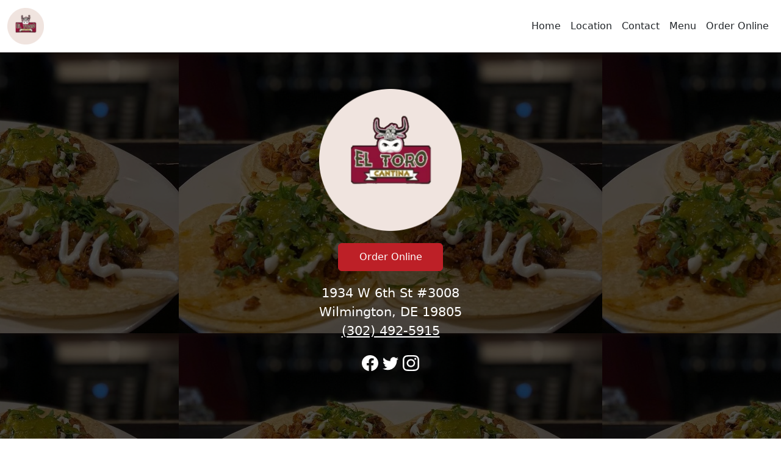

--- FILE ---
content_type: text/html; charset=UTF-8
request_url: https://eltorocantinabarrestaurantde.com/
body_size: 3584
content:
<!doctype html>
<html lang="en">
  <head>
    <title>El Toro Cantina Bar & Restaurant</title>
    <meta charset="utf-8">
    <meta name="viewport" content="width=device-width, initial-scale=1">
    <meta name="description" content="Order online directly from the restaurant El Toro Cantina Bar & Restaurant, browse the El Toro Cantina Bar & Restaurant menu, or view El Toro Cantina Bar & Restaurant hours.">

    <!-- Bootstrap core CSS -->
    <link href="https://d803lamfzaqnm.cloudfront.net/bootstrap.min.css" rel="stylesheet">
    <link href="https://d803lamfzaqnm.cloudfront.net/bootstrap-icons.css" rel="stylesheet">
    <script src="https://d803lamfzaqnm.cloudfront.net/bootstrap.bundle.min.js"></script>

	<style>
		.banner-image {
			height:95vh;
			background: linear-gradient( rgba(0, 0, 0, 0.7), rgba(0, 0, 0, 0.7) ), url('https://d2gqo3h0psesgi.cloudfront.net/auto/el-toro-cantina-bar--restaurant-bsgmhytn-banner.jpg');
			background-position:center top!important;
		}
		body {font-size:16pt;}
		body .btn {padding-left:25pt;padding-right:25pt;padding-top:7.5pt;padding-bottom:7.5pt;}
		nav {font-size:12pt;}
		body a {color:white;}
		body .bi {color:white;width:20pt;height:20pt;}
		.spacer {border-bottom: 2pt solid #2A2A2A;width: 50pt;margin-left: auto;margin-right: auto;margin-top: 15pt;}
		.header {font-weight:bold;font-size:20pt;}
		.sub-header {font-size:14pt;}
		.food-image {width:100%; border-radius:5pt;}
		.food-wrapper {margin:7.5pt;}
		nav li > a {color:rgb(33, 37, 41)!important;}
	</style>
  </head>
  <body style="">
	  <nav role="navigation" tabindex="0" class="navbar navbar-expand-md sticky-top" style="background:white;">
	    <div class="container-fluid">
	      <a class="navbar-brand" href="/" aria-label="Reload Home">
		      <img src="https://d2gqo3h0psesgi.cloudfront.net/auto/el-toro-cantina-bar--restaurant-xm8q64cn-logo.png" style="max-height: 45pt; width: auto;"  alt="El Toro Cantina Bar & Restaurant logo" class="logo" />
	      </a>
	      <button class="navbar-toggler" type="button" data-bs-toggle="collapse" data-bs-target="#mainnav" aria-controls="mainnav" aria-expanded="false" aria-label="Toggle navigation">
		<span class="navbar-toggler-icon"></span>
	      </button>

	      <div class="collapse navbar-collapse" id="mainnav">
		<ul class="navbar-nav ms-auto mb-2 mb-md-0">
		  <li class="nav-item">
		    <a class="nav-link" aria-label="Home" href="/">Home</a>
		  </li>
		  <li class="nav-item">
		    <a class="nav-link" aria-label="Go to locations region to call and order" href="/#location">Location</a>
		  </li>
		  <li class="nav-item">
		    <a class="nav-link" aria-label="Go to hours and location region to call and order" href="/#contact">Contact</a>
		  </li>
		  <li class="nav-item">
		    <a class="nav-link" aria-label="Click to navigate and view menu to order online" href="/el-toro-cantina-bar--restaurant/">Menu</a>
		  </li>
		  <li class="nav-item">
		    <a class="nav-link" aria-label="Click to navigate and begin online order" href="/el-toro-cantina-bar--restaurant/">Order Online</a>
		  </li>
		</ul>
	      </div>
	    </div>
	  </nav>

	<main id="maincontent">
	  <div class="row g-0 text-center banner-image" tabindex="0" role="banner" aria-label="El Toro Cantina Bar & Restaurant">
	      <div class="col-lg-12 mx-auto">
		      <img src="https://d2gqo3h0psesgi.cloudfront.net/auto/el-toro-cantina-bar--restaurant-xm8q64cn-logo.png" style="margin-top:45pt; max-height: 175pt; width: auto; margin-bottom:15pt;"  alt="El Toro Cantina Bar & Restaurant logo" class="logo" />
		<br>
		<a aria-label="Click to navigate and begin online order" href="/el-toro-cantina-bar--restaurant/" style="background-color: #bd2027;border-color: #bd2027;margin-bottom:15pt;" class="btn btn-primary">Order Online</a>
		<div style="color:white;" tabindex="0">
			1934 W 6th St #3008<br>
			Wilmington, DE 19805<br>
			<a style="display:inline;" aria-label="Call to order from El Toro Cantina Bar & Restaurant location 3024925915" href="tel:13024925915">(302) 492-5915</a>		
		</div>
		<div style="margin-top:15pt;">
			<svg xmlns="http://www.w3.org/2000/svg" width="16" height="16" fill="currentColor" class="bi bi-facebook" viewBox="0 0 16 16">
			  <path d="M16 8.049c0-4.446-3.582-8.05-8-8.05C3.58 0-.002 3.603-.002 8.05c0 4.017 2.926 7.347 6.75 7.951v-5.625h-2.03V8.05H6.75V6.275c0-2.017 1.195-3.131 3.022-3.131.876 0 1.791.157 1.791.157v1.98h-1.009c-.993 0-1.303.621-1.303 1.258v1.51h2.218l-.354 2.326H9.25V16c3.824-.604 6.75-3.934 6.75-7.951z"/>
			</svg>
			<svg xmlns="http://www.w3.org/2000/svg" width="16" height="16" fill="currentColor" class="bi bi-twitter" viewBox="0 0 16 16">
			  <path d="M5.026 15c6.038 0 9.341-5.003 9.341-9.334 0-.14 0-.282-.006-.422A6.685 6.685 0 0 0 16 3.542a6.658 6.658 0 0 1-1.889.518 3.301 3.301 0 0 0 1.447-1.817 6.533 6.533 0 0 1-2.087.793A3.286 3.286 0 0 0 7.875 6.03a9.325 9.325 0 0 1-6.767-3.429 3.289 3.289 0 0 0 1.018 4.382A3.323 3.323 0 0 1 .64 6.575v.045a3.288 3.288 0 0 0 2.632 3.218 3.203 3.203 0 0 1-.865.115 3.23 3.23 0 0 1-.614-.057 3.283 3.283 0 0 0 3.067 2.277A6.588 6.588 0 0 1 .78 13.58a6.32 6.32 0 0 1-.78-.045A9.344 9.344 0 0 0 5.026 15z"/>
			</svg>
			<svg xmlns="http://www.w3.org/2000/svg" width="16" height="16" fill="currentColor" class="bi bi-instagram" viewBox="0 0 16 16">
			  <path d="M8 0C5.829 0 5.556.01 4.703.048 3.85.088 3.269.222 2.76.42a3.917 3.917 0 0 0-1.417.923A3.927 3.927 0 0 0 .42 2.76C.222 3.268.087 3.85.048 4.7.01 5.555 0 5.827 0 8.001c0 2.172.01 2.444.048 3.297.04.852.174 1.433.372 1.942.205.526.478.972.923 1.417.444.445.89.719 1.416.923.51.198 1.09.333 1.942.372C5.555 15.99 5.827 16 8 16s2.444-.01 3.298-.048c.851-.04 1.434-.174 1.943-.372a3.916 3.916 0 0 0 1.416-.923c.445-.445.718-.891.923-1.417.197-.509.332-1.09.372-1.942C15.99 10.445 16 10.173 16 8s-.01-2.445-.048-3.299c-.04-.851-.175-1.433-.372-1.941a3.926 3.926 0 0 0-.923-1.417A3.911 3.911 0 0 0 13.24.42c-.51-.198-1.092-.333-1.943-.372C10.443.01 10.172 0 7.998 0h.003zm-.717 1.442h.718c2.136 0 2.389.007 3.232.046.78.035 1.204.166 1.486.275.373.145.64.319.92.599.28.28.453.546.598.92.11.281.24.705.275 1.485.039.843.047 1.096.047 3.231s-.008 2.389-.047 3.232c-.035.78-.166 1.203-.275 1.485a2.47 2.47 0 0 1-.599.919c-.28.28-.546.453-.92.598-.28.11-.704.24-1.485.276-.843.038-1.096.047-3.232.047s-2.39-.009-3.233-.047c-.78-.036-1.203-.166-1.485-.276a2.478 2.478 0 0 1-.92-.598 2.48 2.48 0 0 1-.6-.92c-.109-.281-.24-.705-.275-1.485-.038-.843-.046-1.096-.046-3.233 0-2.136.008-2.388.046-3.231.036-.78.166-1.204.276-1.486.145-.373.319-.64.599-.92.28-.28.546-.453.92-.598.282-.11.705-.24 1.485-.276.738-.034 1.024-.044 2.515-.045v.002zm4.988 1.328a.96.96 0 1 0 0 1.92.96.96 0 0 0 0-1.92zm-4.27 1.122a4.109 4.109 0 1 0 0 8.217 4.109 4.109 0 0 0 0-8.217zm0 1.441a2.667 2.667 0 1 1 0 5.334 2.667 2.667 0 0 1 0-5.334z"/>
			</svg>
		</div>
	      </div> <!-- col-lg-12 -->
	  </div> <!-- row g-0 -->

	  <div tabindex="0" role="region" aria-labelledby="welcome-heading" style="border-bottom: 1px solid #d3d3d3;padding-bottom: 45pt;">
		  <div class="row g-0 text-center" style="margin-top:45pt;margin-bottom:45pt;">
			<div id="welcome-heading" class="header">Welcome to El Toro Cantina Bar & Restaurant</div>
			<div class="spacer"></div>  
			<div tabindex="0" class="sub-header" style="margin-top:15pt;">
			  <div class="row g-0" style="">
			  	<div class="col-md-2"></div>
				<div class="col-md-8 col-sm-12">
					Mexican restaurant
				</div>
			  	<div class="col-md-2"></div>
			  </div>
			</div>
		  </div>
		  <div class="row g-0" style="">
			<div class="col-md-8 col-sm-12">
				<div class="food-wrapper">
					<img aria-label="Food image prep" src="https://d2gqo3h0psesgi.cloudfront.net/auto/el-toro-cantina-bar--restaurant-kcvg32zp-food1.jpg" class="food-image" alt="Food image prep" style=""/>
				</div>
			</div>
			<div class="col-md-4 col-sm-12">
				<div class="food-wrapper">
					<img aria-label="Side food item" src="https://d2gqo3h0psesgi.cloudfront.net/auto/el-toro-cantina-bar--restaurant-sjr5y73h-food2.jpg" class="food-image" alt="Side food item" style=""/>
				</div>
				<div class="food-wrapper">
					<img aria-label="Main food item" src="https://d2gqo3h0psesgi.cloudfront.net/auto/el-toro-cantina-bar--restaurant-shmb85tr-food3.jpg" class="food-image" alt="Main food item" style=""/>
				</div>
			</div>
		  </div>
	  </div>

	  <div tabindex="0" role="region" aria-labelledby="location-heading" id="location" style="padding-bottom: 45pt;">
		  <div class="row g-0 text-center" style="margin-top:45pt;margin-bottom:45pt;">
			<div id="location-heading" class="header">El Toro Cantina Bar & Restaurant location</div>
			<div class="spacer"></div>  
		  </div>
		  <div class="row g-0 text-center" style="margin-top:45pt;">
			<div class="col-md-4"></div>
			<div class="col-md-4 col-sm-12">
				<div tabindex="0" style="border: 2pt solid rgb(33, 37, 41);margin: 15pt;padding-bottom: 15pt;padding-top: 15pt; font-size:14pt;">
					<svg xmlns="http://www.w3.org/2000/svg" width="16" height="16" fill="currentColor" style="color:rgb(33, 37, 41);" class="bi bi-geo-alt-fill" viewBox="0 0 16 16">
					  <path d="M8 16s6-5.686 6-10A6 6 0 0 0 2 6c0 4.314 6 10 6 10zm0-7a3 3 0 1 1 0-6 3 3 0 0 1 0 6z"/>
					</svg><br>
					<span style="font-weight: bold;font-size:12pt;">WILMINGTON</span><br>
					1934 W 6th St #3008<br>
					Wilmington, DE 19805<br>
					<a style="display:inline;color:rgb(33, 37, 41);" aria-label="Call to order from El Toro Cantina Bar & Restaurant location 3024925915" href="tel:13024925915">(302) 492-5915</a>
				</div>
			</div>
			<div class="col-md-4"></div>
		  </div>
	  </div>

	  <div tabindex="0" role="region" aria-label="Hours, locations, and ordering information" id="contact" style="color:#e0e0e0;background:rgb(33, 37, 41);">
		  <div class="row g-0 text-center" style="padding-bottom:15pt;">
			  <div class="col-md-3 col-sm-6 col-xs-6" style="padding-top:30pt;">
				  <img src="https://d2gqo3h0psesgi.cloudfront.net/auto/el-toro-cantina-bar--restaurant-xm8q64cn-logo.png" style="max-height: 50pt; width: auto; margin-bottom:15pt;"  alt="El Toro Cantina Bar & Restaurant logo" class="logo" />
				<br>
				<a aria-label="Click to navigate and begin online order" href="/el-toro-cantina-bar--restaurant/" style="background-color: rgb(33, 37, 41);border-color: #e0e0e0;margin-bottom:15pt;" class="btn btn-primary">Order Online</a>
			  </div>
			  <div class="col-md-3 col-sm-6 col-xs-6" style="padding-top:30pt;">
				<div tabindex="0" role="region" aria-label="Business Hours" id="" style="font-weight:bold;">BUSINESS HOURS</div>
				<div tabindex="0" style="font-size:12pt;margin-top:15pt;">
					<div><span>Sun </span>11:00 am - 10:00 pm<br><span>Tue </span>11:00 am - 10:00 pm<br><span>Wed </span>11:00 am - 10:00 pm<br><span>Thu </span>11:00 am - 10:00 pm<br><span>Fri </span>11:00 am - 11:00 pm<br><span>Sat </span>11:00 am - 11:00 pm<br></div>
				</div>
			  </div>
			  <div class="col-md-3 col-sm-6 col-xs-6" style="padding-top:30pt;">
				<div tabindex="0" role="region" aria-label="Contact Us" id="" style="font-weight:bold;">CONTACT US</div>
				<div tabindex="0" style="font-size:12pt;margin-top:15pt;">
					1934 W 6th St #3008<br>
					Wilmington, DE 19805<br>
					<a style="display:inline;color:white;" aria-label="Call to order from El Toro Cantina Bar & Restaurant location 3024925915" href="tel:13024925915">(302) 492-5915</a>
				</div>
			  </div>
			  <div class="col-md-3 col-sm-6 col-xs-6" style="padding-top:30pt;">
				<div tabindex="0" role="region" aria-label="Social Media" id="" style="font-weight:bold;">SOCIAL MEDIA</div>
				<div style="font-size:12pt;margin-top:15pt;">
					<svg xmlns="http://www.w3.org/2000/svg" width="16" height="16" fill="currentColor" class="bi bi-facebook" viewBox="0 0 16 16">
					  <path d="M16 8.049c0-4.446-3.582-8.05-8-8.05C3.58 0-.002 3.603-.002 8.05c0 4.017 2.926 7.347 6.75 7.951v-5.625h-2.03V8.05H6.75V6.275c0-2.017 1.195-3.131 3.022-3.131.876 0 1.791.157 1.791.157v1.98h-1.009c-.993 0-1.303.621-1.303 1.258v1.51h2.218l-.354 2.326H9.25V16c3.824-.604 6.75-3.934 6.75-7.951z"/>
					</svg>
					<svg xmlns="http://www.w3.org/2000/svg" width="16" height="16" fill="currentColor" class="bi bi-twitter" viewBox="0 0 16 16">
					  <path d="M5.026 15c6.038 0 9.341-5.003 9.341-9.334 0-.14 0-.282-.006-.422A6.685 6.685 0 0 0 16 3.542a6.658 6.658 0 0 1-1.889.518 3.301 3.301 0 0 0 1.447-1.817 6.533 6.533 0 0 1-2.087.793A3.286 3.286 0 0 0 7.875 6.03a9.325 9.325 0 0 1-6.767-3.429 3.289 3.289 0 0 0 1.018 4.382A3.323 3.323 0 0 1 .64 6.575v.045a3.288 3.288 0 0 0 2.632 3.218 3.203 3.203 0 0 1-.865.115 3.23 3.23 0 0 1-.614-.057 3.283 3.283 0 0 0 3.067 2.277A6.588 6.588 0 0 1 .78 13.58a6.32 6.32 0 0 1-.78-.045A9.344 9.344 0 0 0 5.026 15z"/>
					</svg>
					<svg xmlns="http://www.w3.org/2000/svg" width="16" height="16" fill="currentColor" class="bi bi-instagram" viewBox="0 0 16 16">
					  <path d="M8 0C5.829 0 5.556.01 4.703.048 3.85.088 3.269.222 2.76.42a3.917 3.917 0 0 0-1.417.923A3.927 3.927 0 0 0 .42 2.76C.222 3.268.087 3.85.048 4.7.01 5.555 0 5.827 0 8.001c0 2.172.01 2.444.048 3.297.04.852.174 1.433.372 1.942.205.526.478.972.923 1.417.444.445.89.719 1.416.923.51.198 1.09.333 1.942.372C5.555 15.99 5.827 16 8 16s2.444-.01 3.298-.048c.851-.04 1.434-.174 1.943-.372a3.916 3.916 0 0 0 1.416-.923c.445-.445.718-.891.923-1.417.197-.509.332-1.09.372-1.942C15.99 10.445 16 10.173 16 8s-.01-2.445-.048-3.299c-.04-.851-.175-1.433-.372-1.941a3.926 3.926 0 0 0-.923-1.417A3.911 3.911 0 0 0 13.24.42c-.51-.198-1.092-.333-1.943-.372C10.443.01 10.172 0 7.998 0h.003zm-.717 1.442h.718c2.136 0 2.389.007 3.232.046.78.035 1.204.166 1.486.275.373.145.64.319.92.599.28.28.453.546.598.92.11.281.24.705.275 1.485.039.843.047 1.096.047 3.231s-.008 2.389-.047 3.232c-.035.78-.166 1.203-.275 1.485a2.47 2.47 0 0 1-.599.919c-.28.28-.546.453-.92.598-.28.11-.704.24-1.485.276-.843.038-1.096.047-3.232.047s-2.39-.009-3.233-.047c-.78-.036-1.203-.166-1.485-.276a2.478 2.478 0 0 1-.92-.598 2.48 2.48 0 0 1-.6-.92c-.109-.281-.24-.705-.275-1.485-.038-.843-.046-1.096-.046-3.233 0-2.136.008-2.388.046-3.231.036-.78.166-1.204.276-1.486.145-.373.319-.64.599-.92.28-.28.546-.453.92-.598.282-.11.705-.24 1.485-.276.738-.034 1.024-.044 2.515-.045v.002zm4.988 1.328a.96.96 0 1 0 0 1.92.96.96 0 0 0 0-1.92zm-4.27 1.122a4.109 4.109 0 1 0 0 8.217 4.109 4.109 0 0 0 0-8.217zm0 1.441a2.667 2.667 0 1 1 0 5.334 2.667 2.667 0 0 1 0-5.334z"/>
					</svg>
				</div>
			  </div>
		  </div>
		  <div style="font-size:12pt;margin-botom:5pt;text-align:center;color:#b78f52;border-top: 1px solid #2A2A2A;padding-top: 5pt;padding-bottom: 5pt;">
			Copyright El Toro Cantina Bar & Restaurant 2024
		  </div>
	  </div>
	</main>
  </body>
</html>
